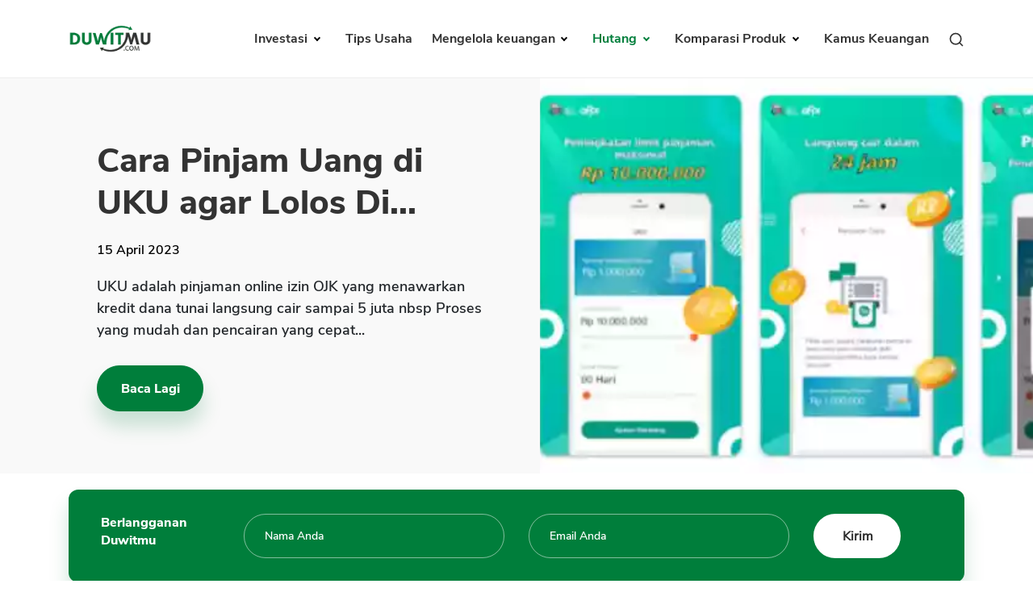

--- FILE ---
content_type: text/html; charset=UTF-8
request_url: https://duwitmu.com/category/pinjaman-online/page/66
body_size: 9920
content:

<!doctype html>
<html lang="id">

<head>
	<meta charset="utf-8">
	    <link rel="preload" href="https://duwitmu.com/assets/css/category.css" as="style">
    <link rel="preload" href="https://duwitmu.com/assets/js/material-modal-master/material-modal.css" as="style">
    <link rel="stylesheet" href="https://duwitmu.com/assets/css/category.css">
    <link rel="stylesheet" href="https://duwitmu.com/assets/js/material-modal-master/material-modal.css">
	<link rel="preload" href="https://duwitmu.com/assets/css/font-style.css" as="style" />
	<link rel="preload" href="https://duwitmu.com/assets/css/bootstrap-grid.min.css" as="style" />
	<link rel="preload" href="https://duwitmu.com/assets/css/bootstrap-reboot.min.css" as="style" />
	<link rel="preload" href="https://duwitmu.com/assets/css/custom_l9.css?v=0.36" as="style" />
	<link rel="preload" href="https://duwitmu.com/assets/css/responsive_l9.css?v=0.49" as="style" />
	<link rel="stylesheet" href="https://duwitmu.com/assets/css/font-style.css" />
	<link rel="stylesheet" href="https://duwitmu.com/assets/css/bootstrap-grid.min.css" />
	<link rel="stylesheet" href="https://duwitmu.com/assets/css/bootstrap-reboot.min.css" />
	<link rel="stylesheet" href="https://duwitmu.com/assets/css/custom_l9.css?v=0.34" />
	<link rel="stylesheet" href="https://duwitmu.com/assets/css/responsive_l9.css?v=0.49" />
	<link rel="preload" href="https://duwitmu.com/assets/fonts/NunitoSans-ExtraBold.woff2" as="font" type="font/woff2" crossorigin="anonymous" />
	<link rel="preload" href="https://duwitmu.com/assets/fonts/NunitoSans-Bold.woff2" as="font" type="font/woff2" crossorigin="anonymous" />
	<link rel="preload" href="https://duwitmu.com/assets/fonts/NunitoSans-Regular.woff2" as="font" type="font/woff2" crossorigin="anonymous" />
	<link rel="preload" href="https://duwitmu.com/assets/fonts/NunitoSans-SemiBold.woff2" as="font" type="font/woff2" crossorigin="anonymous" />

	<title>Daftar Pinjaman Online Tanpa Jaminan Cepat Cair 24 Jam - Halaman 66</title>

			<meta name='robots' content='index, follow, max-image-preview:large, max-snippet:-1, max-video-preview:-1, noarchive' />
		<meta name="viewport" content="width=device-width,minimum-scale=1,initial-scale=1">
	<meta name="description" content="Tips Cara Lolos BRI Ceria (2024), 15+ Penyebab Pengajuan Ringan Ditolak (2024), Resiko Tidak Membayar Home Credit, dan seterusnya - Pinjaman Online." />
	<meta name="googlebot" content="noarchive" />
		
	<link rel="canonical" href="https://duwitmu.com/category/pinjaman-online/page/66">
	<meta property="article:publisher" content="https://www.facebook.com/theDuwitmu" />
	<meta property="article:modified_time" content="2021-02-25T05:43:21+00:00" />

	<meta property="og:locale" content="id_ID" />
	<meta property="og:type" content="website" />
	<meta property="og:title" content="Daftar Pinjaman Online Tanpa Jaminan Cepat Cair 24 Jam - Halaman 66" />
	<meta property="og:description" content="Tips Cara Lolos BRI Ceria (2024), 15+ Penyebab Pengajuan Ringan Ditolak (2024), Resiko Tidak Membayar Home Credit, dan seterusnya - Pinjaman Online." />
	<meta property="og:site_name" content="Pinjaman Online, Investasi, Keuangan, Asuransi | Duwitmu" />
	<meta property="og:url" content="https://duwitmu.com/category/pinjaman-online/page/66" />
	<meta property="og:image" content="https://duwitmu.com/uploader/post/uku-pinjaman-20309.webp">
	<meta property="og:image:secure_url" content="https://duwitmu.com/uploader/post/uku-pinjaman-20309.webp" />
	<meta property="og:image:width" content="1200" />
	<meta property="og:image:height" content="630" />

	<meta name="twitter:card" content="summary" />
	<meta name="twitter:description" content="Tips Cara Lolos BRI Ceria (2024), 15+ Penyebab Pengajuan Ringan Ditolak (2024), Resiko Tidak Membayar Home Credit, dan seterusnya - Pinjaman Online." />
	<meta name="twitter:site" content="@Duwitmu" />
	<meta name="twitter:title" content="Daftar Pinjaman Online Tanpa Jaminan Cepat Cair 24 Jam - Halaman 66" />
	<meta name="twitter:url" content="https://duwitmu.com/category/pinjaman-online/page/66" />
	<meta name="twitter:image:src" content="https://duwitmu.com/uploader/post/uku-pinjaman-20309.webp">
	<meta name="twitter:image:width" content="120">
	<meta name="twitter:image:height" content="120">
	
	<link rel="icon" href="https://duwitmu.com/assets/images/favicon/favicon2-01.png" sizes="192x192" />
	<link rel="icon" href="https://duwitmu.com/assets/images/favicon/favicon2-01.png" sizes="32x32" />
	<link rel="apple-touch-icon" href="https://duwitmu.com/assets/images/favicon/favicon2-01.png" />

		<meta name="msvalidate.01" content="C463E1E79F9049353745740403C4E222" />
	<meta name="yandex-verification" content="4fae920067329703" />
	<meta name="google-site-verification" content="zlbkimgl45ad_kd1-GAiXs_331Vq1n17H-KT_y_wOBc" />
	<script async src="https://pagead2.googlesyndication.com/pagead/js/adsbygoogle.js?client=ca-pub-3714819485432059" crossorigin="anonymous" type="f5fc5d43371e8a075f4132bc-text/javascript"></script>
	<noscript>
		<style media="screen">
			#tb-preloader{display:none;}
			.wrapper{display:none;}
		</style>
	</noscript>
	<script type="f5fc5d43371e8a075f4132bc-text/javascript">
		(function(w,d,s,l,i){w[l]=w[l]||[];w[l].push({'gtm.start':
		new Date().getTime(),event:'gtm.js'});var f=d.getElementsByTagName(s)[0],
		j=d.createElement(s),dl=l!='dataLayer'?'&l='+l:'';j.async=true;j.src=
		'https://www.googletagmanager.com/gtm.js?id='+i+dl;f.parentNode.insertBefore(j,f);
		})(window,document,'script','dataLayer','GTM-W6GF37G');
	</script>
	<!-- Global site tag (gtag.js) - Google Analytics -->
	<script async src="https://www.googletagmanager.com/gtag/js?id=UA-36594996-2" type="f5fc5d43371e8a075f4132bc-text/javascript"></script>
	<script type="f5fc5d43371e8a075f4132bc-text/javascript">
		window.dataLayer = window.dataLayer || [];
		function gtag(){dataLayer.push(arguments);}
		gtag('js', new Date());
		gtag('config', 'UA-36594996-2');
	</script>	
		<script type="application/ld+json">
        [{"@context":"https:\/\/schema.org","@type":"Blog","@id":"https:\/\/duwitmu.com\/category\/pinjaman-online#Blog","headline":"Daftar Pinjaman Online Tanpa Jaminan Cepat Cair 24 Jam - Halaman 66","description":"Tips Cara Lolos BRI Ceria (2024), 15+ Penyebab Pengajuan Ringan Ditolak (2024), Resiko Tidak Membayar Home Credit, dan seterusnya - Pinjaman Online.","url":"https:\/\/duwitmu.com\/pinjaman-online\/","blogPost":[{"@type":"BlogPosting","headline":"Tips Cara Lolos BRI Ceria (2024)","url":"https:\/\/duwitmu.com\/pinjaman-online\/tips-cara-lolos-bri-ceria","datePublished":"2022-08-25T07:00:00+07:00","dateModified":"2024-01-15T14:56:42+07:00","mainEntityOfPage":"https:\/\/duwitmu.com\/pinjaman-online\/tips-cara-lolos-bri-ceria","author":{"@type":"Person","name":"R Quiserto","description":"Bagaimana cara mengelola keuangan keluarga secara sehat. Temukan berbagai info perencanaan keuangan. Pengalaman lebih dari 20 tahun dalam industri keuangan perbankan, leasing dan fintech pinjaman online. Saat ini bekerja di salah satu perusahaan fintech ternama dari Eropa.","url":"https:\/\/duwitmu.com\\\/author\\\/admin\\\/","sameAs":["https:\/\/www.facebook.com\\\/theDuwitmu","https:\/\/www.linkedin.com\\\/company\\\/duwitmu"],"image":{"@type":"ImageObject","url":"https:\/\/duwitmu.com\\\/wp-content\\\/uploads\\\/2019\\\/04\\\/profile-Pak-Rio-96x96.jpg","height":96,"width":96}},"publisher":{"@type":"Organization","name":"Duwitmu.com | Mengelola Keuangan Keluarga","url":"https:\/\/duwitmu.com","logo":{"@type":"ImageObject","url":"https:\/\/duwitmu.com\/assets\/images\/logo-duwitmu.webp","width":260,"height":96}},"image":[{"@type":"ImageObject","@id":"https:\/\/duwitmu.com\/pinjaman-online\/tips-cara-lolos-bri-ceria#primaryimage","url":"post\/penyebab-bri-ceria-ditolak-67396.webp","width":642,"height":490},{"@type":"ImageObject","@id":"https:\/\/duwitmu.com\/pinjaman-online\/tips-cara-lolos-bri-ceria#primaryimage","url":"post\/penyebab-bri-ceria-ditolak-67400.webp","width":380,"height":253}]},{"@type":"BlogPosting","headline":"15+ Penyebab Pengajuan Ringan Ditolak (2024)","url":"https:\/\/duwitmu.com\/pinjaman-online\/penyebab-pengajuan-ringan-ditolak","datePublished":"2022-08-24T22:00:00+07:00","dateModified":"2024-01-15T14:56:42+07:00","mainEntityOfPage":"https:\/\/duwitmu.com\/pinjaman-online\/penyebab-pengajuan-ringan-ditolak","author":{"@type":"Person","name":"R Quiserto","description":"Bagaimana cara mengelola keuangan keluarga secara sehat. Temukan berbagai info perencanaan keuangan. Pengalaman lebih dari 20 tahun dalam industri keuangan perbankan, leasing dan fintech pinjaman online. Saat ini bekerja di salah satu perusahaan fintech ternama dari Eropa.","url":"https:\/\/duwitmu.com\\\/author\\\/admin\\\/","sameAs":["https:\/\/www.facebook.com\\\/theDuwitmu","https:\/\/www.linkedin.com\\\/company\\\/duwitmu"],"image":{"@type":"ImageObject","url":"https:\/\/duwitmu.com\\\/wp-content\\\/uploads\\\/2019\\\/04\\\/profile-Pak-Rio-96x96.jpg","height":96,"width":96}},"publisher":{"@type":"Organization","name":"Duwitmu.com | Mengelola Keuangan Keluarga","url":"https:\/\/duwitmu.com","logo":{"@type":"ImageObject","url":"https:\/\/duwitmu.com\/assets\/images\/logo-duwitmu.webp","width":260,"height":96}},"image":[{"@type":"ImageObject","@id":"https:\/\/duwitmu.com\/pinjaman-online\/penyebab-pengajuan-ringan-ditolak#primaryimage","url":"post\/ringan-ojk-1-93717.webp","width":642,"height":490},{"@type":"ImageObject","@id":"https:\/\/duwitmu.com\/pinjaman-online\/penyebab-pengajuan-ringan-ditolak#primaryimage","url":"post\/ringan-ojk-1-93721.webp","width":380,"height":253}]},{"@type":"BlogPosting","headline":"Resiko Tidak Membayar Home Credit","url":"https:\/\/duwitmu.com\/pinjaman-online\/resiko-tidak-membayar-home-credit","datePublished":"2022-08-24T20:00:00+07:00","dateModified":"2022-08-21T21:50:16+07:00","mainEntityOfPage":"https:\/\/duwitmu.com\/pinjaman-online\/resiko-tidak-membayar-home-credit","author":{"@type":"Person","name":"R Quiserto","description":"Bagaimana cara mengelola keuangan keluarga secara sehat. Temukan berbagai info perencanaan keuangan. Pengalaman lebih dari 20 tahun dalam industri keuangan perbankan, leasing dan fintech pinjaman online. Saat ini bekerja di salah satu perusahaan fintech ternama dari Eropa.","url":"https:\/\/duwitmu.com\\\/author\\\/admin\\\/","sameAs":["https:\/\/www.facebook.com\\\/theDuwitmu","https:\/\/www.linkedin.com\\\/company\\\/duwitmu"],"image":{"@type":"ImageObject","url":"https:\/\/duwitmu.com\\\/wp-content\\\/uploads\\\/2019\\\/04\\\/profile-Pak-Rio-96x96.jpg","height":96,"width":96}},"publisher":{"@type":"Organization","name":"Duwitmu.com | Mengelola Keuangan Keluarga","url":"https:\/\/duwitmu.com","logo":{"@type":"ImageObject","url":"https:\/\/duwitmu.com\/assets\/images\/logo-duwitmu.webp","width":260,"height":96}},"image":[{"@type":"ImageObject","@id":"https:\/\/duwitmu.com\/pinjaman-online\/resiko-tidak-membayar-home-credit#primaryimage","url":"post\/home-credit-1-93377.webp","width":642,"height":490},{"@type":"ImageObject","@id":"https:\/\/duwitmu.com\/pinjaman-online\/resiko-tidak-membayar-home-credit#primaryimage","url":"post\/home-credit-1-93383.webp","width":380,"height":253}]},{"@type":"BlogPosting","headline":"Penipuan Rupiah Cepat Palsu | Apa Ciri Cirinya","url":"https:\/\/duwitmu.com\/pinjaman-online\/penipuan-rupiah-cepat-palsu-apa-ciri-cirinya","datePublished":"2022-08-24T16:00:00+07:00","dateModified":"2023-12-19T10:29:11+07:00","mainEntityOfPage":"https:\/\/duwitmu.com\/pinjaman-online\/penipuan-rupiah-cepat-palsu-apa-ciri-cirinya","author":{"@type":"Person","name":"R Quiserto","description":"Bagaimana cara mengelola keuangan keluarga secara sehat. Temukan berbagai info perencanaan keuangan. Pengalaman lebih dari 20 tahun dalam industri keuangan perbankan, leasing dan fintech pinjaman online. Saat ini bekerja di salah satu perusahaan fintech ternama dari Eropa.","url":"https:\/\/duwitmu.com\\\/author\\\/admin\\\/","sameAs":["https:\/\/www.facebook.com\\\/theDuwitmu","https:\/\/www.linkedin.com\\\/company\\\/duwitmu"],"image":{"@type":"ImageObject","url":"https:\/\/duwitmu.com\\\/wp-content\\\/uploads\\\/2019\\\/04\\\/profile-Pak-Rio-96x96.jpg","height":96,"width":96}},"publisher":{"@type":"Organization","name":"Duwitmu.com | Mengelola Keuangan Keluarga","url":"https:\/\/duwitmu.com","logo":{"@type":"ImageObject","url":"https:\/\/duwitmu.com\/assets\/images\/logo-duwitmu.webp","width":260,"height":96}},"image":[{"@type":"ImageObject","@id":"https:\/\/duwitmu.com\/pinjaman-online\/penipuan-rupiah-cepat-palsu-apa-ciri-cirinya#primaryimage","url":"post\/penipuan-rupiah-cepat-palsu-apa-ciri-cirinya-73956.webp","width":642,"height":490},{"@type":"ImageObject","@id":"https:\/\/duwitmu.com\/pinjaman-online\/penipuan-rupiah-cepat-palsu-apa-ciri-cirinya#primaryimage","url":"post\/penipuan-rupiah-cepat-palsu-apa-ciri-cirinya-73956.webp","width":380,"height":253}]},{"@type":"BlogPosting","headline":"Cara Hapus Akun Akulaku Online dan Permanen","url":"https:\/\/duwitmu.com\/pinjaman-online\/cara-hapus-akun-akulaku-online-dan-permanen","datePublished":"2022-08-24T07:00:00+07:00","dateModified":"2023-12-13T15:23:54+07:00","mainEntityOfPage":"https:\/\/duwitmu.com\/pinjaman-online\/cara-hapus-akun-akulaku-online-dan-permanen","author":{"@type":"Person","name":"R Quiserto","description":"Bagaimana cara mengelola keuangan keluarga secara sehat. Temukan berbagai info perencanaan keuangan. Pengalaman lebih dari 20 tahun dalam industri keuangan perbankan, leasing dan fintech pinjaman online. Saat ini bekerja di salah satu perusahaan fintech ternama dari Eropa.","url":"https:\/\/duwitmu.com\\\/author\\\/admin\\\/","sameAs":["https:\/\/www.facebook.com\\\/theDuwitmu","https:\/\/www.linkedin.com\\\/company\\\/duwitmu"],"image":{"@type":"ImageObject","url":"https:\/\/duwitmu.com\\\/wp-content\\\/uploads\\\/2019\\\/04\\\/profile-Pak-Rio-96x96.jpg","height":96,"width":96}},"publisher":{"@type":"Organization","name":"Duwitmu.com | Mengelola Keuangan Keluarga","url":"https:\/\/duwitmu.com","logo":{"@type":"ImageObject","url":"https:\/\/duwitmu.com\/assets\/images\/logo-duwitmu.webp","width":260,"height":96}},"image":[{"@type":"ImageObject","@id":"https:\/\/duwitmu.com\/pinjaman-online\/cara-hapus-akun-akulaku-online-dan-permanen#primaryimage","url":"post\/akulaku-1-73280.webp","width":642,"height":490},{"@type":"ImageObject","@id":"https:\/\/duwitmu.com\/pinjaman-online\/cara-hapus-akun-akulaku-online-dan-permanen#primaryimage","url":"post\/akulaku-1-73282.webp","width":380,"height":253}]},{"@type":"BlogPosting","headline":"Alasan Penyebab Indodana Tidak Bisa Digunakan","url":"https:\/\/duwitmu.com\/pinjaman-online\/alasan-penyebab-indodana-tidak-bisa-digunakan","datePublished":"2022-08-23T22:00:00+07:00","dateModified":"2023-08-19T22:52:30+07:00","mainEntityOfPage":"https:\/\/duwitmu.com\/pinjaman-online\/alasan-penyebab-indodana-tidak-bisa-digunakan","author":{"@type":"Person","name":"R Quiserto","description":"Bagaimana cara mengelola keuangan keluarga secara sehat. Temukan berbagai info perencanaan keuangan. Pengalaman lebih dari 20 tahun dalam industri keuangan perbankan, leasing dan fintech pinjaman online. Saat ini bekerja di salah satu perusahaan fintech ternama dari Eropa.","url":"https:\/\/duwitmu.com\\\/author\\\/admin\\\/","sameAs":["https:\/\/www.facebook.com\\\/theDuwitmu","https:\/\/www.linkedin.com\\\/company\\\/duwitmu"],"image":{"@type":"ImageObject","url":"https:\/\/duwitmu.com\\\/wp-content\\\/uploads\\\/2019\\\/04\\\/profile-Pak-Rio-96x96.jpg","height":96,"width":96}},"publisher":{"@type":"Organization","name":"Duwitmu.com | Mengelola Keuangan Keluarga","url":"https:\/\/duwitmu.com","logo":{"@type":"ImageObject","url":"https:\/\/duwitmu.com\/assets\/images\/logo-duwitmu.webp","width":260,"height":96}},"image":[{"@type":"ImageObject","@id":"https:\/\/duwitmu.com\/pinjaman-online\/alasan-penyebab-indodana-tidak-bisa-digunakan#primaryimage","url":"post\/indodana-1-69838.webp","width":642,"height":490},{"@type":"ImageObject","@id":"https:\/\/duwitmu.com\/pinjaman-online\/alasan-penyebab-indodana-tidak-bisa-digunakan#primaryimage","url":"post\/indodana-1-69843.webp","width":380,"height":253}]},{"@type":"BlogPosting","headline":"Apakah IKI Modal P2P Aman, Legal atau Ilegal, Terdaftar di OJK","url":"https:\/\/duwitmu.com\/pinjaman-online\/apakah-iki-modal-p2p-aman-resmi-terdaftar-legal-di-ojk","datePublished":"2022-08-23T16:00:00+07:00","dateModified":"2023-03-29T10:27:23+07:00","mainEntityOfPage":"https:\/\/duwitmu.com\/pinjaman-online\/apakah-iki-modal-p2p-aman-resmi-terdaftar-legal-di-ojk","author":{"@type":"Person","name":"R Quiserto","description":"Bagaimana cara mengelola keuangan keluarga secara sehat. Temukan berbagai info perencanaan keuangan. Pengalaman lebih dari 20 tahun dalam industri keuangan perbankan, leasing dan fintech pinjaman online. Saat ini bekerja di salah satu perusahaan fintech ternama dari Eropa.","url":"https:\/\/duwitmu.com\\\/author\\\/admin\\\/","sameAs":["https:\/\/www.facebook.com\\\/theDuwitmu","https:\/\/www.linkedin.com\\\/company\\\/duwitmu"],"image":{"@type":"ImageObject","url":"https:\/\/duwitmu.com\\\/wp-content\\\/uploads\\\/2019\\\/04\\\/profile-Pak-Rio-96x96.jpg","height":96,"width":96}},"publisher":{"@type":"Organization","name":"Duwitmu.com | Mengelola Keuangan Keluarga","url":"https:\/\/duwitmu.com","logo":{"@type":"ImageObject","url":"https:\/\/duwitmu.com\/assets\/images\/logo-duwitmu.webp","width":260,"height":96}},"image":[{"@type":"ImageObject","@id":"https:\/\/duwitmu.com\/pinjaman-online\/apakah-iki-modal-p2p-aman-resmi-terdaftar-legal-di-ojk#primaryimage","url":"post\/apakah-iki-modal-p2p-aman-resmi-terdaftar-legal-di-ojk-59687.webp","width":642,"height":490},{"@type":"ImageObject","@id":"https:\/\/duwitmu.com\/pinjaman-online\/apakah-iki-modal-p2p-aman-resmi-terdaftar-legal-di-ojk#primaryimage","url":"post\/apakah-iki-modal-p2p-aman-resmi-terdaftar-legal-di-ojk-59687.webp","width":380,"height":253}]},{"@type":"BlogPosting","headline":"Cara agar Home Credit di ACC Disetujui","url":"https:\/\/duwitmu.com\/pinjaman-online\/cara-agar-home-credit-di-acc-disetujui","datePublished":"2022-08-23T12:00:00+07:00","dateModified":"2022-08-21T21:40:43+07:00","mainEntityOfPage":"https:\/\/duwitmu.com\/pinjaman-online\/cara-agar-home-credit-di-acc-disetujui","author":{"@type":"Person","name":"R Quiserto","description":"Bagaimana cara mengelola keuangan keluarga secara sehat. Temukan berbagai info perencanaan keuangan. Pengalaman lebih dari 20 tahun dalam industri keuangan perbankan, leasing dan fintech pinjaman online. Saat ini bekerja di salah satu perusahaan fintech ternama dari Eropa.","url":"https:\/\/duwitmu.com\\\/author\\\/admin\\\/","sameAs":["https:\/\/www.facebook.com\\\/theDuwitmu","https:\/\/www.linkedin.com\\\/company\\\/duwitmu"],"image":{"@type":"ImageObject","url":"https:\/\/duwitmu.com\\\/wp-content\\\/uploads\\\/2019\\\/04\\\/profile-Pak-Rio-96x96.jpg","height":96,"width":96}},"publisher":{"@type":"Organization","name":"Duwitmu.com | Mengelola Keuangan Keluarga","url":"https:\/\/duwitmu.com","logo":{"@type":"ImageObject","url":"https:\/\/duwitmu.com\/assets\/images\/logo-duwitmu.webp","width":260,"height":96}},"image":[{"@type":"ImageObject","@id":"https:\/\/duwitmu.com\/pinjaman-online\/cara-agar-home-credit-di-acc-disetujui#primaryimage","url":"post\/home-credit-1-59497.webp","width":642,"height":490},{"@type":"ImageObject","@id":"https:\/\/duwitmu.com\/pinjaman-online\/cara-agar-home-credit-di-acc-disetujui#primaryimage","url":"post\/home-credit-1-59500.webp","width":380,"height":253}]},{"@type":"BlogPosting","headline":"Apakah Solusiku Pinjaman Aman Resmi Terdaftar Legal di OJK","url":"https:\/\/duwitmu.com\/pinjaman-online\/apakah-solusiku-pinjaman-aman-resmi-terdaftar-legal-di-ojk","datePublished":"2022-08-23T09:00:00+07:00","dateModified":"2023-05-30T10:52:47+07:00","mainEntityOfPage":"https:\/\/duwitmu.com\/pinjaman-online\/apakah-solusiku-pinjaman-aman-resmi-terdaftar-legal-di-ojk","author":{"@type":"Person","name":"R Quiserto","description":"Bagaimana cara mengelola keuangan keluarga secara sehat. Temukan berbagai info perencanaan keuangan. Pengalaman lebih dari 20 tahun dalam industri keuangan perbankan, leasing dan fintech pinjaman online. Saat ini bekerja di salah satu perusahaan fintech ternama dari Eropa.","url":"https:\/\/duwitmu.com\\\/author\\\/admin\\\/","sameAs":["https:\/\/www.facebook.com\\\/theDuwitmu","https:\/\/www.linkedin.com\\\/company\\\/duwitmu"],"image":{"@type":"ImageObject","url":"https:\/\/duwitmu.com\\\/wp-content\\\/uploads\\\/2019\\\/04\\\/profile-Pak-Rio-96x96.jpg","height":96,"width":96}},"publisher":{"@type":"Organization","name":"Duwitmu.com | Mengelola Keuangan Keluarga","url":"https:\/\/duwitmu.com","logo":{"@type":"ImageObject","url":"https:\/\/duwitmu.com\/assets\/images\/logo-duwitmu.webp","width":260,"height":96}},"image":[{"@type":"ImageObject","@id":"https:\/\/duwitmu.com\/pinjaman-online\/apakah-solusiku-pinjaman-aman-resmi-terdaftar-legal-di-ojk#primaryimage","url":"post\/apakah-solusiku-pinjaman-aman-resmi-terdaftar-legal-di-ojk-74320.webp","width":642,"height":490},{"@type":"ImageObject","@id":"https:\/\/duwitmu.com\/pinjaman-online\/apakah-solusiku-pinjaman-aman-resmi-terdaftar-legal-di-ojk#primaryimage","url":"post\/apakah-solusiku-pinjaman-aman-resmi-terdaftar-legal-di-ojk-74322.webp","width":380,"height":253}]},{"@type":"BlogPosting","headline":"Cara Bayar Tagihan Shopee PayLater SPaylater Pakai DANA, Indomaret","url":"https:\/\/duwitmu.com\/pinjaman-online\/cara-bayar-tagihan-shopee-paylater-pakai-dana-indomaret","datePublished":"2022-08-23T07:00:00+07:00","dateModified":"2023-05-29T22:46:09+07:00","mainEntityOfPage":"https:\/\/duwitmu.com\/pinjaman-online\/cara-bayar-tagihan-shopee-paylater-pakai-dana-indomaret","author":{"@type":"Person","name":"R Quiserto","description":"Bagaimana cara mengelola keuangan keluarga secara sehat. Temukan berbagai info perencanaan keuangan. Pengalaman lebih dari 20 tahun dalam industri keuangan perbankan, leasing dan fintech pinjaman online. Saat ini bekerja di salah satu perusahaan fintech ternama dari Eropa.","url":"https:\/\/duwitmu.com\\\/author\\\/admin\\\/","sameAs":["https:\/\/www.facebook.com\\\/theDuwitmu","https:\/\/www.linkedin.com\\\/company\\\/duwitmu"],"image":{"@type":"ImageObject","url":"https:\/\/duwitmu.com\\\/wp-content\\\/uploads\\\/2019\\\/04\\\/profile-Pak-Rio-96x96.jpg","height":96,"width":96}},"publisher":{"@type":"Organization","name":"Duwitmu.com | Mengelola Keuangan Keluarga","url":"https:\/\/duwitmu.com","logo":{"@type":"ImageObject","url":"https:\/\/duwitmu.com\/assets\/images\/logo-duwitmu.webp","width":260,"height":96}},"image":[{"@type":"ImageObject","@id":"https:\/\/duwitmu.com\/pinjaman-online\/cara-bayar-tagihan-shopee-paylater-pakai-dana-indomaret#primaryimage","url":"post\/shopee-paylater-10-70588.webp","width":642,"height":490},{"@type":"ImageObject","@id":"https:\/\/duwitmu.com\/pinjaman-online\/cara-bayar-tagihan-shopee-paylater-pakai-dana-indomaret#primaryimage","url":"post\/shopee-paylater-10-70596.webp","width":380,"height":253}]}]},{"@context":"https:\/\/schema.org","@graph":[{"@type":"Organization","@id":"https:\/\/duwitmu.com#Organization","name":"Duwitmu.com | Mengelola Keuangan Keluarga","url":"https:\/\/duwitmu.com","sameAs":["https:\/\/www.facebook.com\/theDuwitmu\/","https:\/\/twitter.com\/Duwitmu"],"logo":{"@type":"ImageObject","url":"https:\/\/duwitmu.com\/assets\/images\/logo-duwitmu.webp","width":"260","height":"96"}},{"@type":"WebSite","@id":"https:\/\/duwitmu.com#website","headline":"Pinjaman Online, Investasi, Keuangan, Asuransi | Duwitmu","name":"Pinjaman Online, Investasi, Keuangan, Asuransi | Duwitmu","description":"UKU adalah pinjaman online izin OJK yang menawarkan kredit dana tunai langsung cair sampai 5 juta.  Proses yang mudah dan pencairan yang cepat menjadi keunggulannya.","url":"https:\/\/duwitmu.com","potentialAction":{"@type":"SearchAction","target":"https:\/\/duwitmu.com\/?s={search_term_string}","query-input":"required name=search_term_string"},"publisher":{"@id":"https:\/\/duwitmu.com#Organization"}},{"@context":"https:\/\/schema.org","@type":"WebPage","@id":"https:\/\/duwitmu.com\/pinjaman-online\/#webpage","name":"Cara Pinjam Uang di UKU agar Lolos Di ACC","url":"https:\/\/duwitmu.com\/pinjaman-online\/","lastReviewed":"2024-05-03T19:59:33+07:00","dateCreated":"2023-04-15T12:00:00+07:00","inLanguage":"id-ID","description":"UKU adalah pinjaman online izin OJK yang menawarkan kredit dana tunai langsung cair sampai 5 juta.  Proses yang mudah dan pencairan yang cepat menjadi keunggulannya.","reviewedBy":{"@type":"Organization","name":"Duwitmu.com | Mengelola Keuangan Keluarga","url":"https:\/\/duwitmu.com","logo":{"@type":"ImageObject","url":"https:\/\/duwitmu.com\/assets\/images\/logo-duwitmu.webp","width":"260","height":"96"}},"primaryImageOfPage":{"@id":"https:\/\/duwitmu.com\/pinjaman-online\/#primaryimage"},"mainContentOfPage":[[{"@context":"https:\/\/schema.org","@type":"SiteNavigationElement","@id":"https:\/\/duwitmu.com\/#Header Menu","name":"Home","url":"https:\/\/duwitmu.com"},{"@context":"https:\/\/schema.org","@type":"SiteNavigationElement","@id":"https:\/\/duwitmu.com\/#Header Menu","name":"Investasi","url":"#"},{"@context":"https:\/\/schema.org","@type":"SiteNavigationElement","@id":"https:\/\/duwitmu.com\/#Header Menu","name":"Reksadana","url":"https:\/\/duwitmu.com\/category\/reksadana\/"},{"@context":"https:\/\/schema.org","@type":"SiteNavigationElement","@id":"https:\/\/duwitmu.com\/#Header Menu","name":"Tabungan","url":"https:\/\/duwitmu.com\/category\/tabungan\/"},{"@context":"https:\/\/schema.org","@type":"SiteNavigationElement","@id":"https:\/\/duwitmu.com\/#Header Menu","name":"Emas","url":"https:\/\/duwitmu.com\/category\/emas\/"},{"@context":"https:\/\/schema.org","@type":"SiteNavigationElement","@id":"https:\/\/duwitmu.com\/#Header Menu","name":"Saham","url":"https:\/\/duwitmu.com\/category\/saham\/"},{"@context":"https:\/\/schema.org","@type":"SiteNavigationElement","@id":"https:\/\/duwitmu.com\/#Header Menu","name":"Bitcoin","url":"https:\/\/duwitmu.com\/category\/bitcoin\/"},{"@context":"https:\/\/schema.org","@type":"SiteNavigationElement","@id":"https:\/\/duwitmu.com\/#Header Menu","name":"Mengelola Keuangan","url":"#"},{"@context":"https:\/\/schema.org","@type":"SiteNavigationElement","@id":"https:\/\/duwitmu.com\/#Header Menu","name":"Rencana Keuangan","url":"https:\/\/duwitmu.com\/category\/rencana-keuangan\/"},{"@context":"https:\/\/schema.org","@type":"SiteNavigationElement","@id":"https:\/\/duwitmu.com\/#Header Menu","name":"Asuransi","url":"https:\/\/duwitmu.com\/category\/asuransi\/"},{"@context":"https:\/\/schema.org","@type":"SiteNavigationElement","@id":"https:\/\/duwitmu.com\/#Header Menu","name":"Pengeluaran","url":"https:\/\/duwitmu.com\/category\/pengeluaran\/"},{"@context":"https:\/\/schema.org","@type":"SiteNavigationElement","@id":"https:\/\/duwitmu.com\/#Header Menu","name":"Hutang","url":"#"},{"@context":"https:\/\/schema.org","@type":"SiteNavigationElement","@id":"https:\/\/duwitmu.com\/#Header Menu","name":"Pinjaman Online","url":"https:\/\/duwitmu.com\/category\/pinjaman-online\/"},{"@context":"https:\/\/schema.org","@type":"SiteNavigationElement","@id":"https:\/\/duwitmu.com\/#Header Menu","name":"KTA","url":"https:\/\/duwitmu.com\/category\/kta\/"},{"@context":"https:\/\/schema.org","@type":"SiteNavigationElement","@id":"https:\/\/duwitmu.com\/#Header Menu","name":"Kartu Kredit","url":"https:\/\/duwitmu.com\/category\/kartu-kredit\/"},{"@context":"https:\/\/schema.org","@type":"SiteNavigationElement","@id":"https:\/\/duwitmu.com\/#Header Menu","name":"KPR","url":"https:\/\/duwitmu.com\/category\/kpr\/"},{"@context":"https:\/\/schema.org","@type":"SiteNavigationElement","@id":"https:\/\/duwitmu.com\/#Header Menu","name":"Tips Usaha","url":"https:\/\/duwitmu.com\/category\/usaha\/"},{"@context":"https:\/\/schema.org","@type":"SiteNavigationElement","@id":"https:\/\/duwitmu.com\/#Header Menu","name":"Kamus Keuangan","url":"https:\/\/duwitmu.com\/kamus"}]],"breadcrumb":{"@id":"https:\/\/duwitmu.com\/category\/pinjaman-online#breadcrumb"}},{"@type":"BreadcrumbList","@id":"https:\/\/duwitmu.com\/category\/pinjaman-online#breadcrumb","itemListElement":[{"@type":"ListItem","position":1,"item":{"@id":"https:\/\/duwitmu.com","name":"Pinjaman Online, Investasi, Keuangan, Asuransi | Duwitmu"}},{"@type":"ListItem","position":2,"item":{"@id":"https:\/\/duwitmu.com\/category\/pinjaman-online","name":"Pinjaman Online"}}]},{"@type":"Article","@id":"https:\/\/duwitmu.com\/pinjaman-online\/#Article","url":"https:\/\/duwitmu.com\/pinjaman-online\/","inLanguage":"id-ID","mainEntityOfPage":"https:\/\/duwitmu.com\/pinjaman-online\/#webpage","headline":"Cara Pinjam Uang di UKU agar Lolos Di ACC","description":"UKU adalah pinjaman online izin OJK yang menawarkan kredit dana tunai langsung cair sampai 5 juta.  Proses yang mudah dan pencairan yang cepat menjadi keunggulannya.","articleBody":"","keywords":"","datePublished":"2023-04-15T12:00:00+07:00","dateModified":"2024-05-03T19:59:33+07:00","author":{"@type":"Person","name":"Rio Quiserto ","description":"Saya memiliki pengalaman kerja di bidang perbankan, lembaga keuangan, Fintech P2P, pinjaman online, bursa saham selama &nbsp;lebih dari 20 Tahun.&nbsp;PendidikanLulus S1 &nbsp;Fakultas Ekonomi Universitas Gadjah MadaLulus S2 &nbsp;MBA Australian Graduate School of Management (AGSM), University of New South Wales (UNSW) &amp; University of Sydney, Sydney Australia. Penerima Beasiswa Ausaid.Pengalaman KerjaBursa Efek Jakarta (BEJ)Berbagai bank, multifinance dan lembaga keuangan di Indonesia: GE Money, Astra Credit Company (ACC), HSBC Bank, Bank Danamon, Bank PermataStart-up Pinjaman Online P2P LendingKonsultan Risk Management di Fairbanc dan AwanTunaiPengalaman MenulisMenulis opini soal fintech dan perbankan di Harian Kompas dan Harian Kontan.Menulis di Quora dan WikipediaKualifikasiSertifikasi Manajemen Resiko BSMR Level IIIPengalaman Itu Yang Saya ingin Bagi Lewat Blog Duwitmu Karena Prihatin Melihat Banyak Orang Melakukan Kesalahan Dalam Mengelola Keuangan Keluarga. Kesalahan Yang Sebenarnya Sangat Bisa Dihindari. Semoga Anda Tercerahkan Dan Bisa Membangun Keuangan Keluarga Yang Sehat.&nbsp;Semoga Bermanfaat!Rio Quiserto","url":"https:\/\/duwitmu.com\/author\/rio-quiserto","sameAs":["https:\/\/www.facebook.com\/theDuwitmu\/","https:\/\/twitter.com\/Duwitmu","https:\/\/www.linkedin.com\/in\/rio-quiserto-b915367\/","https:\/\/www.instagram.com\/rioquiserto\/","https:\/\/id.wikipedia.org\/wiki\/Pengguna:Rquiserto"],"image":{"@type":"ImageObject","url":"https:\/\/duwitmu.com\/uploader\/user\/dsc-0001-1647599922.jpg","height":96,"width":96}},"editor":{"@type":"Person","name":"Rio Quiserto ","description":"Saya memiliki pengalaman kerja di bidang perbankan, lembaga keuangan, Fintech P2P, pinjaman online, bursa saham selama &nbsp;lebih dari 20 Tahun.&nbsp;PendidikanLulus S1 &nbsp;Fakultas Ekonomi Universitas Gadjah MadaLulus S2 &nbsp;MBA Australian Graduate School of Management (AGSM), University of New South Wales (UNSW) &amp; University of Sydney, Sydney Australia. Penerima Beasiswa Ausaid.Pengalaman KerjaBursa Efek Jakarta (BEJ)Berbagai bank, multifinance dan lembaga keuangan di Indonesia: GE Money, Astra Credit Company (ACC), HSBC Bank, Bank Danamon, Bank PermataStart-up Pinjaman Online P2P LendingKonsultan Risk Management di Fairbanc dan AwanTunaiPengalaman MenulisMenulis opini soal fintech dan perbankan di Harian Kompas dan Harian Kontan.Menulis di Quora dan WikipediaKualifikasiSertifikasi Manajemen Resiko BSMR Level IIIPengalaman Itu Yang Saya ingin Bagi Lewat Blog Duwitmu Karena Prihatin Melihat Banyak Orang Melakukan Kesalahan Dalam Mengelola Keuangan Keluarga. Kesalahan Yang Sebenarnya Sangat Bisa Dihindari. Semoga Anda Tercerahkan Dan Bisa Membangun Keuangan Keluarga Yang Sehat.&nbsp;Semoga Bermanfaat!Rio Quiserto","url":"https:\/\/duwitmu.com\/author\/rio-quiserto","sameAs":["https:\/\/www.facebook.com\/theDuwitmu\/","https:\/\/twitter.com\/Duwitmu","https:\/\/www.linkedin.com\/in\/rio-quiserto-b915367\/","https:\/\/www.instagram.com\/rioquiserto\/","https:\/\/id.wikipedia.org\/wiki\/Pengguna:Rquiserto"],"image":{"@type":"ImageObject","url":"https:\/\/duwitmu.com\/uploader\/user\/dsc-0001-1647599922.jpg","height":96,"width":96}},"publisher":{"@type":"Organization","name":"Duwitmu.com | Mengelola Keuangan Keluarga","url":"https:\/\/duwitmu.com","logo":{"@type":"ImageObject","url":"https:\/\/duwitmu.com\/assets\/images\/logo-duwitmu.webp","width":"260","height":"96"}},"image":[{"@type":"ImageObject","@id":"https:\/\/duwitmu.com\/pinjaman-online\/#primaryimage","url":"https:\/\/duwitmu.com\/uploader\/post\/uku-pinjaman-20309.webp","width":"642","height":"490"},{"@type":"ImageObject","url":"https:\/\/duwitmu.com\/uploader\/post\/uku-pinjaman-20316.webp","width":"380","height":"253"},[]],"isPartOf":{"@id":"https:\/\/duwitmu.com\/pinjaman-online\/#webpage"}}]}]
        
</script>
</head>

<body>
			<!-- Google Tag Manager (noscript) -->
		<noscript><iframe src="https://www.googletagmanager.com/ns.html?id=GTM-W6GF37G"
		height="0" width="0" style="display:none;visibility:hidden"></iframe></noscript>
		<!-- End Google Tag Manager (noscript) -->
		<noscript>
		<div style="z-index:9999;width:100%;background:#fff;" class="text-center m-top-20">
			<p style="font-size: 23px;padding-top: 30px;font-weight: 600;">Untuk fungsi penuh situs ini perlu mengaktifkan JavaScript.<br>Berikut adalah petunjuk cara mengaktifkan JavaScript di browser web Anda.</p>
			<picture>
					<source
							type="image/webp" 
							data-lazy-srcset="https://duwitmu.com/assets/images/no-script.webp"
							srcset="https://duwitmu.com/assets/images/no-script.webp"
					>                                        					
					<img src="https://duwitmu.com/assets/images/no-script.png" alt="How to enable javascript">
			</picture>
		</div>
	</noscript>
	<div class="wrapper">
		<header>
  <div class="container">
    <nav class="navbar navbar-expand-lg navbar-light bg-light">
      <a class="navbar-brand" href="https://duwitmu.com"> 
        <picture>
          <source
            type="image/webp" 
            data-lazy-srcset="https://duwitmu.com/assets/images/logo-duwitmu.webp"
            srcset="https://duwitmu.com/assets/images/logo-duwitmu.webp"
          >
          <img class="img_responsive" src="https://duwitmu.com/assets/images/logo-duwitmu.png" width="260" height="91" alt="Panduan Pinjaman Online, Kredit, Investasi, Asuransi, Kripto - Duwitmu">
        </picture>
      </a>
      <a href="javascript:;" class="nav-link toggle-search ml-auto d-lg-none" aria-label="Search">
        <svg viewBox="0 0 24 24" width="24" height="24" stroke="currentColor" stroke-width="2" fill="none" stroke-linecap="round" stroke-linejoin="round" class="feather feather-search">
          <circle cx="11" cy="11" r="8"></circle>
          <line x1="21" y1="21" x2="16.65" y2="16.65"></line>
        </svg>
      </a>
      <button class="mobile-menu-toggle ml-3" aria-label="Menu">
        <span class="menu-liner"></span><span class="menu-liner"></span><span class="menu-liner"></span>
      </button>
      <div class="nav primary-menu">
        <ul class="menu-container">
                      <li class="menu-item  has-children ">
              <a class="nav-link " 
              href="https://duwitmu.com/category/investasi"
              data-href="https://duwitmu.com/category/investasi"
              data-name="Investasi"
              >
                Investasi
              </a>
                              <ul class="sub-menu">
                                      <li class="sub-menu-item ">
                      <a href="https://duwitmu.com/category/tabungan" class="nav-link ">Tabungan</a>
                                          </li>
                                      <li class="sub-menu-item ">
                      <a href="https://duwitmu.com/category/reksadana" class="nav-link ">Reksadana</a>
                                          </li>
                                      <li class="sub-menu-item ">
                      <a href="https://duwitmu.com/category/emas" class="nav-link ">Emas</a>
                                          </li>
                                      <li class="sub-menu-item ">
                      <a href="https://duwitmu.com/category/saham" class="nav-link ">Saham</a>
                                          </li>
                                      <li class="sub-menu-item ">
                      <a href="https://duwitmu.com/category/bitcoin" class="nav-link ">Bitcoin</a>
                                          </li>
                                  </ul>
                          </li>
                      <li class="menu-item ">
              <a class="nav-link " 
              href="https://duwitmu.com/category/usaha"
              data-href="https://duwitmu.com/category/usaha"
              data-name="Tips Usaha"
              >
                Tips Usaha
              </a>
                          </li>
                      <li class="menu-item  has-children ">
              <a class="nav-link " 
              href="https://duwitmu.com/category/mengelola-keuangan"
              data-href="https://duwitmu.com/category/mengelola-keuangan"
              data-name="Mengelola keuangan"
              >
                Mengelola keuangan
              </a>
                              <ul class="sub-menu">
                                      <li class="sub-menu-item ">
                      <a href="https://duwitmu.com/category/pengeluaran" class="nav-link ">Pengeluaran</a>
                                          </li>
                                      <li class="sub-menu-item ">
                      <a href="https://duwitmu.com/category/asuransi" class="nav-link ">Asuransi</a>
                                          </li>
                                      <li class="sub-menu-item ">
                      <a href="https://duwitmu.com/category/rencana-keuangan" class="nav-link ">Rencana Keuangan</a>
                                          </li>
                                  </ul>
                          </li>
                      <li class="menu-item  has-children ">
              <a class="nav-link  active " 
              href="https://duwitmu.com/category/hutang"
              data-href="https://duwitmu.com/category/hutang"
              data-name="Hutang"
              >
                Hutang
              </a>
                              <ul class="sub-menu">
                                      <li class="sub-menu-item ">
                      <a href="https://duwitmu.com/category/kartu-kredit" class="nav-link ">Kartu Kredit</a>
                                          </li>
                                      <li class="sub-menu-item ">
                      <a href="https://duwitmu.com/category/kpr" class="nav-link ">KPR</a>
                                          </li>
                                      <li class="sub-menu-item ">
                      <a href="https://duwitmu.com/category/kta" class="nav-link ">KTA</a>
                                          </li>
                                      <li class="sub-menu-item ">
                      <a href="https://duwitmu.com/category/pinjaman-online" class="nav-link  active ">Pinjaman Online</a>
                                          </li>
                                  </ul>
                          </li>
                    <li class="menu-item has-children static">
            <a class="nav-link " href="javascript:;">
              Komparasi Produk
            </a>
            <ul class="sub-menu">
              <li class="sub-menu-item has-children">
                <a href="javascript:;" class="nav-link ">Pinjaman</a>
                <ul class="sub-menu">
                  <li class="sub-menu-item">
                    <a class="nav-link " href="https://duwitmu.com/product-comparison/kartu-kredit">Kartu Kredit</a>
                  </li>
                  <li class="sub-menu-item">
                    <a class="nav-link " href="https://duwitmu.com/product-comparison/kta">KTA</a>
                  </li>
                  <li class="sub-menu-item">
                    <a class="nav-link " href="https://duwitmu.com/product-comparison/kpr">KPR</a>
                  </li>
                  <li class="sub-menu-item">
                    <a class="nav-link " href="https://duwitmu.com/kredit-usaha">Kredit Usaha</a>
                  </li>
                  <li class="sub-menu-item">
                    <a class="nav-link " href="https://duwitmu.com/product-comparison/pinjaman-online">Pinjaman Online</a>
                  </li>
                </ul>
              </li>
              <li class="sub-menu-item"><a href="https://duwitmu.com/product-comparison/broker-forex" class="nav-link ">Broker Forex</a></li>
              <li class="sub-menu-item"><a href="https://duwitmu.com/product-comparison/sekuritas-saham" class="nav-link ">Sekuritas Saham</a></li>              
              <li class="sub-menu-item"><a href="https://duwitmu.com/product-comparison/bank-digital" class="nav-link ">Bank Digital</a></li>
              <li class="sub-menu-item has-children">
                <a href="javascript:;" class="nav-link ">Crypto</a>
                <ul class="sub-menu">
                  <li class="sub-menu-item">
                    <a class="nav-link " href="https://duwitmu.com/product-comparison/aset-crypto">Assets Crypto</a>
                  </li>
                  <li class="sub-menu-item">
                    <a class="nav-link " href="https://duwitmu.com/product-comparison/exchange">Exchange</a>
                  </li>
                </ul>
              </li>
              <li class="sub-menu-item has-children">
                <a href="javascript:;" class="nav-link ">Asuransi</a>
                <ul class="sub-menu">
                  <li class="sub-menu-item">
                    <a class="nav-link " href="https://duwitmu.com/product-comparison/asuransi-jiwa">Asuransi Jiwa</a>
                  </li>
                  <li class="sub-menu-item">
                    <a class="nav-link " href="https://duwitmu.com/product-comparison/asuransi-kesehatan">Asuransi Kesehatan</a>
                  </li>
                  <li class="sub-menu-item">
                    <a class="nav-link " href="https://duwitmu.com/product-comparison/asuransi-syariah">Asuransi Syariah</a>
                  </li>
                </ul>
              </li>
            </ul>
          </li>
          <li class="menu-item static">
            <a class="nav-link " href="https://duwitmu.com/kamus" tabindex="-1">Kamus Keuangan</a>
          </li>
          <li class="menu-item static d-none d-md-block">
            <a href="javascript:;" class="nav-link toggle-search">
              <svg viewBox="0 0 24 24" width="20" height="20" stroke="currentColor" stroke-width="2" fill="none" stroke-linecap="round" stroke-linejoin="round" class="feather feather-search">
                <circle cx="11" cy="11" r="8"></circle>
                <line x1="21" y1="21" x2="16.65" y2="16.65"></line>
              </svg>
            </a>
          </li>
        </ul>
        <!--<form class="form-inline my-2 my-lg-0">
          <button class="btn btn-outline-success my-2 my-sm-0" type="submit">Search</button>
        </form>-->
      </div>
    </nav>
  </div>
</header>
<div class="search-modal">
  <div class="container">
    <form action="https://duwitmu.com/" class="search-form">
      <svg viewBox="0 0 24 24" width="32" height="32" stroke="currentColor" stroke-width="2" fill="none" stroke-linecap="round" stroke-linejoin="round" class="feather feather-search search-form__prepend">
        <circle cx="11" cy="11" r="8"></circle>
        <line x1="21" y1="21" x2="16.65" y2="16.65"></line>
      </svg>
      <input type="text" class="search-form__input" placeholder="ex. forex broker terbaik, kartu kredit bca" name="s" autocomplete="off">
      <button type="submit" class="search-form__btn btn_green_search d-block">Cari</button>
    </form>
    <div class="search-results">
      <div class="search-result-block">
        <h3 class="mb-0">Silakan masukkan kata kunci pada kolom pencarian</h3>
      </div>
    </div>
  </div>
</div>		       
            <section id="top-featured" class="bg_gray">
                <div class="featured_top_wrap">
                    <div class="thumb_featured">
                        <picture>
                                                            <source
                                type="image/webp" 
                                data-lazy-srcset="https://duwitmu.com/media/post/420/uku-pinjaman-20309.webp"
                                srcset="https://duwitmu.com/media/post/420/uku-pinjaman-20309.webp"
                            >
                            <img class="of_cover" src="https://duwitmu.com/media/post/420/uku-pinjaman-20316.png" width="420" height="280" alt="Cara Pinjam Uang di UKU agar Lolos Di ACC" />
                                                    </picture>
                    </div>
                    <div class="post_featured">
                        <div class="txt_wrapper txt_wrapper_pad">
                            <h1 class="d-none">Artikel Kategori Hutang Pinjaman Online - Halaman 66</h1>
                            <h2><a href="https://duwitmu.com/pinjaman-online/cara-pinjam-uang-di-uku-agar-lolos-di-acc">Cara Pinjam Uang di UKU agar Lolos Di...</a></h2>
                            <ul>
                                <li>15 April 2023</li>
                                
                            </ul>
                            <p>UKU adalah pinjaman online izin OJK yang menawarkan kredit dana tunai langsung cair sampai 5 juta   nbsp Proses yang mudah dan pencairan yang cepat...
                            </p>
                            <div class="wrap_hero_button">
                                <a href="https://duwitmu.com/pinjaman-online/cara-pinjam-uang-di-uku-agar-lolos-di-acc" class="btn_green_primary">Baca Lagi
                                </a>
                            </div>
                        </div>
                    </div>
                </div>
            </section>
    
    
    <section class="pad_section" id="formSubscribe" name="formSubscribe">
            <div class="container">
                <form action="https://duwitmu.com/subscribe" method="post">
                    <div class="row">
                        <div class="col-xl-12">
                            <div class="horizontal_subscribe_wrapper">
                                <div class="row">
                                    <div class="col-md-2">
                                        <h2>Berlangganan Duwitmu </h2>
                                    </div>
        
                                    <div class="col-md-4">
                                        <div class="form_group">
                                            <input type="text" placeholder="Nama Anda" name="name" required id="name" minlength="3">
                                        </div>
                                    </div>
                                    <div class="col-md-4">
                                        <div class="form_group">
                                            <input type="email" placeholder="Email Anda" name="email" required id="email" pattern="[a-z0-9._%+-]+@[a-z0-9.-]+\.[a-z]{2,4}$">
                                        </div>
                                    </div>
                                    <div class="col-md-2">
                                        <div class="form_group">
                                            <input class="btn" type="submit" value="Kirim">
                                        </div>
                                    </div>
                                </div>
                            </div>
                        </div>
                    </div>
                </form>
            </div>
        </section>
        
    <section class="pad_section d-none d-sm-block">
        <div class="container">
            <div class="row">
                            </div>
        </div>
    </section>
    <section class="pad_section">
        <div class="container">
            <div class="row">
                <div class="col-lg-12">
                    <div class="heading_title">
                        <h2>Pinjaman Online</h2>
                        <p><p>Membahas <a href="https://duwitmu.com/kta/pinjaman-uang-terbaik-online" target="_blank" rel="noopener noreferrer">pinjaman online terbaik</a>, cicilan, tanpa jaminan, <a href="https://duwitmu.com/kta/10-pinjaman-online-24-jam" target="_blank" rel="noopener noreferrer">pinjaman cepat cair dalam 24 jam</a>, pribadi, KTA, kredit online, <a href="https://duwitmu.com/pinjaman-online/pinjaman-online-tanpa-jaminan-izin-ojk" target="_blank" rel="noopener noreferrer">pinjaman online berizin OJK</a>. Hanya syarat KTP saja. Izin pinjaman online sebagai <a href="https://duwitmu.com/pinjaman-online/cara-kerja-peer-to-peer-lending-p2p-investasi-indonesia" target="_blank" rel="noopener noreferrer">P2P Lending</a>.</p></p>
                    </div>
                </div>
            </div>
            <div class="row">
                <div class="col-xl-8">
                    <div class="breadcrumb_wrap_single">
                        <ul>
                            <li> <a href="https://duwitmu.com"> Beranda </a> </li>
                            <li> <a href="https://duwitmu.com/category/pinjaman-online">Pinjaman Online</a> </li>
                        </ul>
                    </div>
                                                                        <article class="item_list_post">
                                <div class="row">
                                    <div class="col-xl-4 col-4">
                                        <figure class="thumb">
                                            <picture>
                                                                                                    <source
                                                    type="image/webp" 
                                                    data-lazy-srcset="https://duwitmu.com/media/post/242/penyebab-bri-ceria-ditolak-67400.webp"
                                                    srcset="https://duwitmu.com/media/post/242/penyebab-bri-ceria-ditolak-67400.webp"
                                                >
                                                <img class="img_responsive" src="https://duwitmu.com/media/post/242/penyebab-bri-ceria-ditolak-67400.png" width="242" height="161" alt="Tips Cara Lolos BRI Ceria 2022" />
                                                                                            </picture>
                                        </figure>
                                    </div>
                                    <div class="col-xl-8 col-8">
                                        <div class="post_item_list">
                                            <a href="https://duwitmu.com/category/pinjaman-online" class="category">Pinjaman Online</a>
                                            <h3><a href="https://duwitmu.com/pinjaman-online/tips-cara-lolos-bri-ceria">Tips Cara Lolos BRI Ceria (2024)</a></h3>
                                            <ul>
                                                <li>
                                                    25 Agustus 2022
                                                </li>
                                                                                                    <li><a href="https://duwitmu.com/pinjaman-online/tips-cara-lolos-bri-ceria"><span>0 </span> Komentar</a></li>
                                                                                            </ul>
                                            <p class="d-none d-sm-block">BRI Ceria adalah salah satu pinjaman online yang ternama di Indonesia  Bagaimana cara dan tips agar lolos pengajuan pinjaman di BRI Ceria   Meskipun... <a href="https://duwitmu.com/pinjaman-online/tips-cara-lolos-bri-ceria">Baca Lagi</a></p>
                                        </div>
                                    </div>
                                </div>
                            </article>
                                                    <article class="item_list_post">
                                <div class="row">
                                    <div class="col-xl-4 col-4">
                                        <figure class="thumb">
                                            <picture>
                                                                                                    <source
                                                    type="image/webp" 
                                                    data-lazy-srcset="https://duwitmu.com/media/post/242/ringan-ojk-1-93721.webp"
                                                    srcset="https://duwitmu.com/media/post/242/ringan-ojk-1-93721.webp"
                                                >
                                                <img class="img_responsive" src="https://duwitmu.com/media/post/242/ringan-ojk-1-93721.jpg" width="242" height="161" alt="15+ Penyebab Pengajuan Ringan Ditolak 2022" />
                                                                                            </picture>
                                        </figure>
                                    </div>
                                    <div class="col-xl-8 col-8">
                                        <div class="post_item_list">
                                            <a href="https://duwitmu.com/category/pinjaman-online" class="category">Pinjaman Online</a>
                                            <h3><a href="https://duwitmu.com/pinjaman-online/penyebab-pengajuan-ringan-ditolak">15+ Penyebab Pengajuan Ringan Ditolak (2024)</a></h3>
                                            <ul>
                                                <li>
                                                    24 Agustus 2022
                                                </li>
                                                                                                    <li><a href="https://duwitmu.com/pinjaman-online/penyebab-pengajuan-ringan-ditolak"><span>0 </span> Komentar</a></li>
                                                                                            </ul>
                                            <p class="d-none d-sm-block">Kenapa pengajuan pinjaman Ringan ditolak  Kita akan kupas sejumlah alasan penolakan dari Ringan  Dari menganalisa dan memahami penyebab penolakan... <a href="https://duwitmu.com/pinjaman-online/penyebab-pengajuan-ringan-ditolak">Baca Lagi</a></p>
                                        </div>
                                    </div>
                                </div>
                            </article>
                                                    <article class="item_list_post">
                                <div class="row">
                                    <div class="col-xl-4 col-4">
                                        <figure class="thumb">
                                            <picture>
                                                                                                    <source
                                                    type="image/webp" 
                                                    data-lazy-srcset="https://duwitmu.com/media/post/242/home-credit-1-93383.webp"
                                                    srcset="https://duwitmu.com/media/post/242/home-credit-1-93383.webp"
                                                >
                                                <img class="img_responsive" src="https://duwitmu.com/media/post/242/home-credit-1-93383.jpg" width="242" height="161" alt="Resiko Tidak Membayar Home Credit" />
                                                                                            </picture>
                                        </figure>
                                    </div>
                                    <div class="col-xl-8 col-8">
                                        <div class="post_item_list">
                                            <a href="https://duwitmu.com/category/pinjaman-online" class="category">Pinjaman Online</a>
                                            <h3><a href="https://duwitmu.com/pinjaman-online/resiko-tidak-membayar-home-credit">Resiko Tidak Membayar Home Credit</a></h3>
                                            <ul>
                                                <li>
                                                    24 Agustus 2022
                                                </li>
                                                                                                    <li><a href="https://duwitmu.com/pinjaman-online/resiko-tidak-membayar-home-credit"><span>0 </span> Komentar</a></li>
                                                                                            </ul>
                                            <p class="d-none d-sm-block">Risiko tidak membayar pinjaman online Home Credit bisa bermacam   macam  Mulai dari yang paling ringan berupa SMS sampai yang berat dengan kunjungan... <a href="https://duwitmu.com/pinjaman-online/resiko-tidak-membayar-home-credit">Baca Lagi</a></p>
                                        </div>
                                    </div>
                                </div>
                            </article>
                                                    <article class="item_list_post">
                                <div class="row">
                                    <div class="col-xl-4 col-4">
                                        <figure class="thumb">
                                            <picture>
                                                                                                    <source
                                                    type="image/webp" 
                                                    data-lazy-srcset="https://duwitmu.com/media/post/242/penipuan-rupiah-cepat-palsu-apa-ciri-cirinya-73956.webp"
                                                    srcset="https://duwitmu.com/media/post/242/penipuan-rupiah-cepat-palsu-apa-ciri-cirinya-73956.webp"
                                                >
                                                <img class="img_responsive" src="https://duwitmu.com/media/post/242/penipuan-rupiah-cepat-palsu-apa-ciri-cirinya-73956.png" width="242" height="161" alt="Penipuan Rupiah Cepat Palsu | Apa Ciri Cirinya" />
                                                                                            </picture>
                                        </figure>
                                    </div>
                                    <div class="col-xl-8 col-8">
                                        <div class="post_item_list">
                                            <a href="https://duwitmu.com/category/pinjaman-online" class="category">Pinjaman Online</a>
                                            <h3><a href="https://duwitmu.com/pinjaman-online/penipuan-rupiah-cepat-palsu-apa-ciri-cirinya">Penipuan Rupiah Cepat Palsu | Apa Ciri Cirinya</a></h3>
                                            <ul>
                                                <li>
                                                    24 Agustus 2022
                                                </li>
                                                                                                    <li><a href="https://duwitmu.com/pinjaman-online/penipuan-rupiah-cepat-palsu-apa-ciri-cirinya"><span>0 </span> Komentar</a></li>
                                                                                            </ul>
                                            <p class="d-none d-sm-block">Kemudahan Rupiah Cepat membuatnya menjadi sangat populer dan banyak di apply orang  Namun  tidak sedikit yang menipu dengan menggunakan nama Rupiah... <a href="https://duwitmu.com/pinjaman-online/penipuan-rupiah-cepat-palsu-apa-ciri-cirinya">Baca Lagi</a></p>
                                        </div>
                                    </div>
                                </div>
                            </article>
                                                    <article class="item_list_post">
                                <div class="row">
                                    <div class="col-xl-4 col-4">
                                        <figure class="thumb">
                                            <picture>
                                                                                                    <source
                                                    type="image/webp" 
                                                    data-lazy-srcset="https://duwitmu.com/media/post/242/akulaku-1-73282.webp"
                                                    srcset="https://duwitmu.com/media/post/242/akulaku-1-73282.webp"
                                                >
                                                <img class="img_responsive" src="https://duwitmu.com/media/post/242/akulaku-1-73282.png" width="242" height="161" alt="Cara Hapus Akun Akulaku Online dan Permanen" />
                                                                                            </picture>
                                        </figure>
                                    </div>
                                    <div class="col-xl-8 col-8">
                                        <div class="post_item_list">
                                            <a href="https://duwitmu.com/category/pinjaman-online" class="category">Pinjaman Online</a>
                                            <h3><a href="https://duwitmu.com/pinjaman-online/cara-hapus-akun-akulaku-online-dan-permanen">Cara Hapus Akun Akulaku Online dan Permanen</a></h3>
                                            <ul>
                                                <li>
                                                    24 Agustus 2022
                                                </li>
                                                                                                    <li><a href="https://duwitmu.com/pinjaman-online/cara-hapus-akun-akulaku-online-dan-permanen"><span>0 </span> Komentar</a></li>
                                                                                            </ul>
                                            <p class="d-none d-sm-block">... <a href="https://duwitmu.com/pinjaman-online/cara-hapus-akun-akulaku-online-dan-permanen">Baca Lagi</a></p>
                                        </div>
                                    </div>
                                </div>
                            </article>
                                                    <article class="item_list_post">
                                <div class="row">
                                    <div class="col-xl-4 col-4">
                                        <figure class="thumb">
                                            <picture>
                                                                                                    <source
                                                    type="image/webp" 
                                                    data-lazy-srcset="https://duwitmu.com/media/post/242/indodana-1-69843.webp"
                                                    srcset="https://duwitmu.com/media/post/242/indodana-1-69843.webp"
                                                >
                                                <img class="img_responsive" src="https://duwitmu.com/media/post/242/indodana-1-69843.png" width="242" height="161" alt="Alasan Penyebab Indodana Tidak Bisa Digunakan" />
                                                                                            </picture>
                                        </figure>
                                    </div>
                                    <div class="col-xl-8 col-8">
                                        <div class="post_item_list">
                                            <a href="https://duwitmu.com/category/pinjaman-online" class="category">Pinjaman Online</a>
                                            <h3><a href="https://duwitmu.com/pinjaman-online/alasan-penyebab-indodana-tidak-bisa-digunakan">Alasan Penyebab Indodana Tidak Bisa Digunakan</a></h3>
                                            <ul>
                                                <li>
                                                    23 Agustus 2022
                                                </li>
                                                                                                    <li><a href="https://duwitmu.com/pinjaman-online/alasan-penyebab-indodana-tidak-bisa-digunakan"><span>0 </span> Komentar</a></li>
                                                                                            </ul>
                                            <p class="d-none d-sm-block">... <a href="https://duwitmu.com/pinjaman-online/alasan-penyebab-indodana-tidak-bisa-digunakan">Baca Lagi</a></p>
                                        </div>
                                    </div>
                                </div>
                            </article>
                                                    <article class="item_list_post">
                                <div class="row">
                                    <div class="col-xl-4 col-4">
                                        <figure class="thumb">
                                            <picture>
                                                                                                    <source
                                                    type="image/webp" 
                                                    data-lazy-srcset="https://duwitmu.com/media/post/242/apakah-iki-modal-p2p-aman-resmi-terdaftar-legal-di-ojk-59687.webp"
                                                    srcset="https://duwitmu.com/media/post/242/apakah-iki-modal-p2p-aman-resmi-terdaftar-legal-di-ojk-59687.webp"
                                                >
                                                <img class="img_responsive" src="https://duwitmu.com/media/post/242/apakah-iki-modal-p2p-aman-resmi-terdaftar-legal-di-ojk-59687.png" width="242" height="161" alt="Apakah IKI Modal P2P Aman Resmi Terdaftar Legal di OJK" />
                                                                                            </picture>
                                        </figure>
                                    </div>
                                    <div class="col-xl-8 col-8">
                                        <div class="post_item_list">
                                            <a href="https://duwitmu.com/category/pinjaman-online" class="category">Pinjaman Online</a>
                                            <h3><a href="https://duwitmu.com/pinjaman-online/apakah-iki-modal-p2p-aman-resmi-terdaftar-legal-di-ojk">Apakah IKI Modal P2P Aman, Legal atau Ilegal, Terdaftar di OJK</a></h3>
                                            <ul>
                                                <li>
                                                    23 Agustus 2022
                                                </li>
                                                                                                    <li><a href="https://duwitmu.com/pinjaman-online/apakah-iki-modal-p2p-aman-resmi-terdaftar-legal-di-ojk"><span>0 </span> Komentar</a></li>
                                                                                            </ul>
                                            <p class="d-none d-sm-block">Pertanyaan yang kerap muncul  apakah IKI Modal pinjaman online yang aman dan terdaftar resmi di OJK  Apakah IKI Modal Penipu dan ilegal   Kita akan... <a href="https://duwitmu.com/pinjaman-online/apakah-iki-modal-p2p-aman-resmi-terdaftar-legal-di-ojk">Baca Lagi</a></p>
                                        </div>
                                    </div>
                                </div>
                            </article>
                                                    <article class="item_list_post">
                                <div class="row">
                                    <div class="col-xl-4 col-4">
                                        <figure class="thumb">
                                            <picture>
                                                                                                    <source
                                                    type="image/webp" 
                                                    data-lazy-srcset="https://duwitmu.com/media/post/242/home-credit-1-59500.webp"
                                                    srcset="https://duwitmu.com/media/post/242/home-credit-1-59500.webp"
                                                >
                                                <img class="img_responsive" src="https://duwitmu.com/media/post/242/home-credit-1-59500.jpg" width="242" height="161" alt="Cara agar Home Credit di ACC Disetujui" />
                                                                                            </picture>
                                        </figure>
                                    </div>
                                    <div class="col-xl-8 col-8">
                                        <div class="post_item_list">
                                            <a href="https://duwitmu.com/category/pinjaman-online" class="category">Pinjaman Online</a>
                                            <h3><a href="https://duwitmu.com/pinjaman-online/cara-agar-home-credit-di-acc-disetujui">Cara agar Home Credit di ACC Disetujui</a></h3>
                                            <ul>
                                                <li>
                                                    23 Agustus 2022
                                                </li>
                                                                                                    <li><a href="https://duwitmu.com/pinjaman-online/cara-agar-home-credit-di-acc-disetujui"><span>0 </span> Komentar</a></li>
                                                                                            </ul>
                                            <p class="d-none d-sm-block">Home Credit adalah salah satu pinjaman online yang ternama di Indonesia  Bagaimana cara agar pengajuan disetujui   Meskipun bunga masih menjadi... <a href="https://duwitmu.com/pinjaman-online/cara-agar-home-credit-di-acc-disetujui">Baca Lagi</a></p>
                                        </div>
                                    </div>
                                </div>
                            </article>
                                                    <article class="item_list_post">
                                <div class="row">
                                    <div class="col-xl-4 col-4">
                                        <figure class="thumb">
                                            <picture>
                                                                                                    <source
                                                    type="image/webp" 
                                                    data-lazy-srcset="https://duwitmu.com/media/post/242/apakah-solusiku-pinjaman-aman-resmi-terdaftar-legal-di-ojk-74322.webp"
                                                    srcset="https://duwitmu.com/media/post/242/apakah-solusiku-pinjaman-aman-resmi-terdaftar-legal-di-ojk-74322.webp"
                                                >
                                                <img class="img_responsive" src="https://duwitmu.com/media/post/242/apakah-solusiku-pinjaman-aman-resmi-terdaftar-legal-di-ojk-74322.png" width="242" height="161" alt="Apakah Solusiku Pinjaman Aman Resmi Terdaftar Legal di OJK" />
                                                                                            </picture>
                                        </figure>
                                    </div>
                                    <div class="col-xl-8 col-8">
                                        <div class="post_item_list">
                                            <a href="https://duwitmu.com/category/pinjaman-online" class="category">Pinjaman Online</a>
                                            <h3><a href="https://duwitmu.com/pinjaman-online/apakah-solusiku-pinjaman-aman-resmi-terdaftar-legal-di-ojk">Apakah Solusiku Pinjaman Aman Resmi Terdaftar Legal di OJK</a></h3>
                                            <ul>
                                                <li>
                                                    23 Agustus 2022
                                                </li>
                                                                                                    <li><a href="https://duwitmu.com/pinjaman-online/apakah-solusiku-pinjaman-aman-resmi-terdaftar-legal-di-ojk"><span>0 </span> Komentar</a></li>
                                                                                            </ul>
                                            <p class="d-none d-sm-block">Pertanyaan yang kerap muncul  apakah Solusiku pinjaman online yang aman dan terdaftar resmi di OJK  Apakah Solusiku Penipu dan ilegal   Kita akan... <a href="https://duwitmu.com/pinjaman-online/apakah-solusiku-pinjaman-aman-resmi-terdaftar-legal-di-ojk">Baca Lagi</a></p>
                                        </div>
                                    </div>
                                </div>
                            </article>
                                                    <article class="item_list_post">
                                <div class="row">
                                    <div class="col-xl-4 col-4">
                                        <figure class="thumb">
                                            <picture>
                                                                                                    <source
                                                    type="image/webp" 
                                                    data-lazy-srcset="https://duwitmu.com/media/post/242/shopee-paylater-10-70596.webp"
                                                    srcset="https://duwitmu.com/media/post/242/shopee-paylater-10-70596.webp"
                                                >
                                                <img class="img_responsive" src="https://duwitmu.com/media/post/242/shopee-paylater-10-70596.png" width="242" height="161" alt="Cara Bayar Tagihan Shopee PayLater Pakai DANA, Indomaret" />
                                                                                            </picture>
                                        </figure>
                                    </div>
                                    <div class="col-xl-8 col-8">
                                        <div class="post_item_list">
                                            <a href="https://duwitmu.com/category/pinjaman-online" class="category">Pinjaman Online</a>
                                            <h3><a href="https://duwitmu.com/pinjaman-online/cara-bayar-tagihan-shopee-paylater-pakai-dana-indomaret">Cara Bayar Tagihan Shopee PayLater SPaylater Pakai DANA, Indomaret</a></h3>
                                            <ul>
                                                <li>
                                                    23 Agustus 2022
                                                </li>
                                                                                                    <li><a href="https://duwitmu.com/pinjaman-online/cara-bayar-tagihan-shopee-paylater-pakai-dana-indomaret"><span>0 </span> Komentar</a></li>
                                                                                            </ul>
                                            <p class="d-none d-sm-block">Jika pembayaran sudah terverifikasi  Anda akan mendapatkan notifikasi di bagian Keuangan bahwa pembayaran Anda telah diterima  Limit SPayLater Anda... <a href="https://duwitmu.com/pinjaman-online/cara-bayar-tagihan-shopee-paylater-pakai-dana-indomaret">Baca Lagi</a></p>
                                        </div>
                                    </div>
                                </div>
                            </article>
                                                                                        <div class="row">
                            <div class="col-md-12">
                                <div class="pagination_numb_wrap">
                                    <ul>
                                                                                                                                <li><a href="https://duwitmu.com/category/pinjaman-online/page/65">&laquo;</a></li>
                                                                                                                                                                                                                                                                                                            <li>
                                                                                                                                                                        <a href="https://duwitmu.com/category/pinjaman-online" class="1">
                                                                1
                                                            </a>
                                                                                                                                                                </li>
                                                                                                                                                                                <li>
                                                                                                                                                                            <a href="https://duwitmu.com/category/pinjaman-online/page/2" class="1">
                                                                    2
                                                                </a>
                                                                                                                                                            </li>
                                                                                                                                                                                <li>
                                                                                                            <span>...</span>
                                                                                                    </li>
                                                                                                                                                                                <li>
                                                                                                                                                                            <a href="https://duwitmu.com/category/pinjaman-online/page/65" class="1">
                                                                    65
                                                                </a>
                                                                                                                                                            </li>
                                                                                                                                                                                <li>
                                                                                                                                                                            <a href="https://duwitmu.com/category/pinjaman-online/page/66" class="active">
                                                                    66
                                                                </a>
                                                                                                                                                            </li>
                                                                                                                                                                                <li>
                                                                                                                                                                            <a href="https://duwitmu.com/category/pinjaman-online/page/67" class="1">
                                                                    67
                                                                </a>
                                                                                                                                                            </li>
                                                                                                                                                                                <li>
                                                                                                            <span>...</span>
                                                                                                    </li>
                                                                                                                                                                                <li>
                                                                                                                                                                            <a href="https://duwitmu.com/category/pinjaman-online/page/116" class="1">
                                                                    116
                                                                </a>
                                                                                                                                                            </li>
                                                                                                                                                                                <li>
                                                                                                                                                                            <a href="https://duwitmu.com/category/pinjaman-online/page/117" class="1">
                                                                    117
                                                                </a>
                                                                                                                                                            </li>
                                                                                                                                                                                                                                                            <li><a href="https://duwitmu.com/category/pinjaman-online/page/67">&raquo;</a></li>
                                                                            </ul>
                                </div>
                            </div>
                        </div>
                                    </div>
                <div class="col-xl-4 d-none d-sm-block" align="right">
                                            <div class="mb_30 ads_half_page_banner">
                                                            <ins class="adsbygoogle"
style="display:inline-block;width:300px;height:600px"
data-ad-client="ca-pub-2189935723718667"
data-ad-slot="1946482581"></ins>
<script type="f5fc5d43371e8a075f4132bc-text/javascript">
(adsbygoogle = window.adsbygoogle || []).push({});
</script>
                                                    </div>
                                    

                    <div class="wrap_intro_about">
    <div class="wrap_avatar">
      <picture>
          <source
              type="image/webp" 
              data-lazy-srcset="https://duwitmu.com/uploader/user/profile-pa-1644901656.webp"
              srcset="https://duwitmu.com/uploader/user/profile-pa-1644901656.webp"
          >                                                  
          <img src="https://duwitmu.com/uploader/user/profile-pa-1644901656.jpg" alt="avatar" />
      </picture>
    </div>
    <h2>Tentang Rio</h2>
    <p>
        Perbankan, Asuransi, Pasar Modal Dan Rencana Keuangan Adalah Bidang Yang Saya Geluti Selama Kurang Lagi 15 Tahun. Pengalaman Itu Yang Saya Bagi Lewat Blog Duwitmu Karena Prihatin Melihat Banyak Orang Melakukan Kesalahan Dalam Mengelola Keuangan Keluarga. Kesalahan Yang Sebenarnya Sangat Bisa Dihindari. Semoga Anda Tercerahkan Dan Bisa Membangun Keuangan Keluarga Yang Sehat. Semoga Bermanfaat!
    </p>
</div>
                                            <div class="ads_square_banner">
                                                            <ins class="adsbygoogle"
style="display:inline-block;width:300px;height:250px"
data-ad-client="ca-pub-2189935723718667"
data-ad-slot="1946482581"></ins>
<script type="f5fc5d43371e8a075f4132bc-text/javascript">
(adsbygoogle = window.adsbygoogle || []).push({});
</script>
                                                    </div>
                                    </div>
            </div>
        </div>
    </section>
		<footer class="pad_section foot_ad">
    <div class="container">
        <div class="row align-items-center">
            <div class="col-xl-12">
                <div class="foot_menu">
                    <ul>
                        <li>
                            <a href="https://duwitmu.com">Home</a>
                        </li>
                        <li>
                            <a href="https://duwitmu.com/about">Tentang Kami</a>
                        </li>
                        <li>
                            <a href="https://duwitmu.com/disclaimer">Disclaimer</a>
                        </li>
                        <li>
                            <a href="https://duwitmu.com/privacy-policy">Privacy Policy</a>
                        </li>
                        <li>
                            <a href="https://duwitmu.com/contact">Hubungi Kami</a>
                        </li>
                    </ul>
                </div>
            </div>
        </div>
        <div class="row align-items-center">
            <div class="col-xl-2 col-md-2">
                <figure class="wrap_logo_foot">
                    <picture>
                        <source
                                type="image/webp" 
                                data-lazy-srcset="https://duwitmu.com/assets/images/logo-duwitmu.webp"
                                srcset="https://duwitmu.com/assets/images/logo-duwitmu.webp"
                        >                                        					                        
                        <img class="img_responsive" src="https://duwitmu.com/assets/images/logo-duwitmu.png" width="260" height="91" layout="intrinsic" alt="Pinjaman Online, Investasi, Keuangan | Duwitmu" />
                    </picture>
                </figure>
            </div>

            <div class="col-xl-6 col-md-6">
                <div class="wrap_disclaimer">
                    <h4>Disclaimer</h4>
                    <p>Kami akan menjaga informasi yang akurat dan terkini, namun Kami tidak dapat menjamin keakuratan informasi.
                    </p>
                </div>
            </div>

            <div class="col-xl-4 col-md-4">
                <div class="wrap_sosmed_foot">                    
                    <ul>
                                                    <li>
                                <a href="https://www.facebook.com/theDuwitmu/" target="_blank">
                                    <picture>
                                        <source
                                            type="image/webp" 
                                            data-lazy-srcset="https://duwitmu.com/assets/images/facebook.webp"
                                            srcset="https://duwitmu.com/assets/images/facebook.webp"
                                        >                                                                                
                                        <img src="https://duwitmu.com/assets/images/facebook.png" alt="Facebook" title="Facebook" />
                                    </picture>
                                </a>
                            </li>
                                                                            <li>
                                <a href="https://www.linkedin.com/company/duwitmu/about/" target="_blank">
                                    <picture>
                                        <source
                                            type="image/webp" 
                                            data-lazy-srcset="https://duwitmu.com/assets/images/linkedin.webp"
                                            srcset="https://duwitmu.com/assets/images/linkedin.webp"
                                        >                                                                                
                                        <img src="https://duwitmu.com/assets/images/linkedin.png" alt="Linkedin" title="Linkedin" />
                                    </picture>
                                </a>
                            </li>
                                                                            <li>
                                <a href="https://twitter.com/duwitmu" target="_blank">
                                    <picture>
                                        <source
                                            type="image/webp" 
                                            data-lazy-srcset="https://duwitmu.com/assets/images/twitter.webp"
                                            srcset="https://duwitmu.com/assets/images/twitter.webp"
                                        >                                                                                
                                        <img src="https://duwitmu.com/assets/images/twitter.png" alt="Twitter" title="Twitter" />
                                    </picture>
                                </a>
                            </li>
                                                                    </ul>
                </div>
            </div>
        </div>
</footer>
	</div>
	<script async src="https://pagead2.googlesyndication.com/pagead/js/adsbygoogle.js?client=ca-pub-2189935723718667" crossorigin="anonymous" type="f5fc5d43371e8a075f4132bc-text/javascript"></script>
<script src="https://duwitmu.com/assets/js/material-modal-master/material-modal.js" type="f5fc5d43371e8a075f4132bc-text/javascript"></script>
<script src="https://duwitmu.com/assets/js/main.js" type="f5fc5d43371e8a075f4132bc-text/javascript"></script>
<script src="/cdn-cgi/scripts/7d0fa10a/cloudflare-static/rocket-loader.min.js" data-cf-settings="f5fc5d43371e8a075f4132bc-|49" defer></script><script defer src="https://static.cloudflareinsights.com/beacon.min.js/vcd15cbe7772f49c399c6a5babf22c1241717689176015" integrity="sha512-ZpsOmlRQV6y907TI0dKBHq9Md29nnaEIPlkf84rnaERnq6zvWvPUqr2ft8M1aS28oN72PdrCzSjY4U6VaAw1EQ==" data-cf-beacon='{"version":"2024.11.0","token":"f864421b150e4e6cb5b140d778c00c72","r":1,"server_timing":{"name":{"cfCacheStatus":true,"cfEdge":true,"cfExtPri":true,"cfL4":true,"cfOrigin":true,"cfSpeedBrain":true},"location_startswith":null}}' crossorigin="anonymous"></script>
</body>

</html>

--- FILE ---
content_type: text/html; charset=utf-8
request_url: https://www.google.com/recaptcha/api2/aframe
body_size: 267
content:
<!DOCTYPE HTML><html><head><meta http-equiv="content-type" content="text/html; charset=UTF-8"></head><body><script nonce="q0KK318_f77hi3147x5XyQ">/** Anti-fraud and anti-abuse applications only. See google.com/recaptcha */ try{var clients={'sodar':'https://pagead2.googlesyndication.com/pagead/sodar?'};window.addEventListener("message",function(a){try{if(a.source===window.parent){var b=JSON.parse(a.data);var c=clients[b['id']];if(c){var d=document.createElement('img');d.src=c+b['params']+'&rc='+(localStorage.getItem("rc::a")?sessionStorage.getItem("rc::b"):"");window.document.body.appendChild(d);sessionStorage.setItem("rc::e",parseInt(sessionStorage.getItem("rc::e")||0)+1);localStorage.setItem("rc::h",'1768760630125');}}}catch(b){}});window.parent.postMessage("_grecaptcha_ready", "*");}catch(b){}</script></body></html>